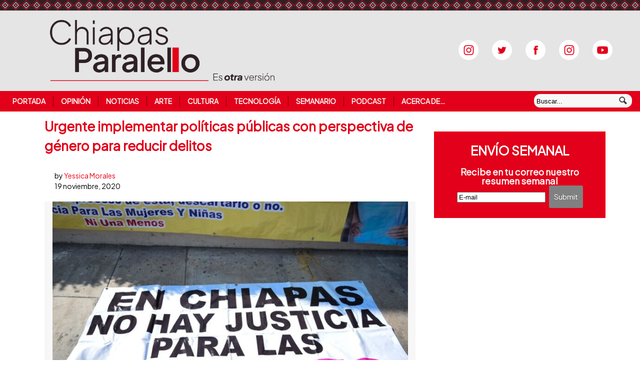

--- FILE ---
content_type: text/html; charset=UTF-8
request_url: https://www.chiapasparalelo.com/noticias/chiapas/2020/11/urgente-implementar-politicas-publicas-con-perspectiva-de-genero-para-reducir-delitos/
body_size: 19248
content:
<!DOCTYPE html>
<html lang="es-MX">
<head>
<title>Urgente implementar políticas públicas con perspectiva de género para reducir delitos | Chiapasparalelo</title>
<meta name="description" content="*Tuxtla, Tapachula y San Cristóbal de Las Casas, son los municipios más poblados del estado y tienen declaratoria de Alerta de Violencia de Género (AVG) por mostrar tasas superiores estatales y en algunos casos nacional, en delitos de género, es decir, se cometen de manera diferenciada en contra de mujeres y hombres. El Observatorio Ciudadano Chiapas (OCCh) presentó el Reporte de Incidencia Delictiva del tercer trimestre de 2020, donde dio a conocer que en la entidad chiapaneca se abrieron 124 Carpetas de Investigación (CI), por el delito de violación sexual, es decir, un promedio de 9.4 CI a la semana. [&hellip;]" />
<meta http-equiv="Content-Type" content="text/html; charset=UTF-8" />
<link rel="stylesheet" href="https://fonts.googleapis.com/css?family=BIZ+UDPMincho">
<link rel="stylesheet" href="https://fonts.googleapis.com/css?family=Plus+Jakarta+Sans">
<link rel="stylesheet" type="text/css" href="/wp-content/themes/currents/resetear.css" media="screen" />
<link rel="stylesheet" type="text/css" href="/wp-content/themes/currents/esquema.css" media="screen" />
<link rel="stylesheet" type="text/css" href="/wp-content/themes/currents/especificos.css" media="screen" />
<link rel="stylesheet" type="text/css" href="/wp-content/themes/currents/pantallas.css" media="screen" />
<link rel="pingback" href="//www.chiapasparalelo.com/xmlrpc.php" />
<meta name='robots' content='max-image-preview:large' />
<link rel='dns-prefetch' href='//stats.wp.com' />
<link rel='dns-prefetch' href='//v0.wordpress.com' />
<link rel='dns-prefetch' href='//widgets.wp.com' />
<link rel='dns-prefetch' href='//s0.wp.com' />
<link rel='dns-prefetch' href='//0.gravatar.com' />
<link rel='dns-prefetch' href='//1.gravatar.com' />
<link rel='dns-prefetch' href='//2.gravatar.com' />
<link rel="alternate" type="application/rss+xml" title="Chiapasparalelo &raquo; Feed" href="https://www.chiapasparalelo.com/feed/" />
<link rel="alternate" type="application/rss+xml" title="Chiapasparalelo &raquo; Feed de los comentarios" href="https://www.chiapasparalelo.com/comments/feed/" />
<link rel="alternate" type="application/rss+xml" title="Chiapasparalelo &raquo; Comentario Urgente implementar políticas públicas con perspectiva de género para reducir delitos del feed" href="https://www.chiapasparalelo.com/noticias/chiapas/2020/11/urgente-implementar-politicas-publicas-con-perspectiva-de-genero-para-reducir-delitos/feed/" />
<link rel="alternate" title="oEmbed (JSON)" type="application/json+oembed" href="https://www.chiapasparalelo.com/wp-json/oembed/1.0/embed?url=https%3A%2F%2Fwww.chiapasparalelo.com%2Fnoticias%2Fchiapas%2F2020%2F11%2Furgente-implementar-politicas-publicas-con-perspectiva-de-genero-para-reducir-delitos%2F" />
<link rel="alternate" title="oEmbed (XML)" type="text/xml+oembed" href="https://www.chiapasparalelo.com/wp-json/oembed/1.0/embed?url=https%3A%2F%2Fwww.chiapasparalelo.com%2Fnoticias%2Fchiapas%2F2020%2F11%2Furgente-implementar-politicas-publicas-con-perspectiva-de-genero-para-reducir-delitos%2F&#038;format=xml" />
<meta property="og:image" content="https://www.chiapasparalelo.com/wp-content/uploads/2020/11/Foto-1-min_opt-1.jpg"/><style id='wp-img-auto-sizes-contain-inline-css' type='text/css'>
img:is([sizes=auto i],[sizes^="auto," i]){contain-intrinsic-size:3000px 1500px}
/*# sourceURL=wp-img-auto-sizes-contain-inline-css */
</style>
<link rel='stylesheet' id='jetpack_related-posts-css' href='https://www.chiapasparalelo.com/wp-content/plugins/jetpack/modules/related-posts/related-posts.css?ver=20240116' type='text/css' media='all' />
<link rel='stylesheet' id='dashicons-css' href='https://www.chiapasparalelo.com/wp-includes/css/dashicons.min.css?ver=6.9' type='text/css' media='all' />
<link rel='stylesheet' id='post-views-counter-frontend-css' href='https://www.chiapasparalelo.com/wp-content/plugins/post-views-counter/css/frontend.css?ver=1.7.0' type='text/css' media='all' />
<style id='wp-block-library-inline-css' type='text/css'>
:root{--wp-block-synced-color:#7a00df;--wp-block-synced-color--rgb:122,0,223;--wp-bound-block-color:var(--wp-block-synced-color);--wp-editor-canvas-background:#ddd;--wp-admin-theme-color:#007cba;--wp-admin-theme-color--rgb:0,124,186;--wp-admin-theme-color-darker-10:#006ba1;--wp-admin-theme-color-darker-10--rgb:0,107,160.5;--wp-admin-theme-color-darker-20:#005a87;--wp-admin-theme-color-darker-20--rgb:0,90,135;--wp-admin-border-width-focus:2px}@media (min-resolution:192dpi){:root{--wp-admin-border-width-focus:1.5px}}.wp-element-button{cursor:pointer}:root .has-very-light-gray-background-color{background-color:#eee}:root .has-very-dark-gray-background-color{background-color:#313131}:root .has-very-light-gray-color{color:#eee}:root .has-very-dark-gray-color{color:#313131}:root .has-vivid-green-cyan-to-vivid-cyan-blue-gradient-background{background:linear-gradient(135deg,#00d084,#0693e3)}:root .has-purple-crush-gradient-background{background:linear-gradient(135deg,#34e2e4,#4721fb 50%,#ab1dfe)}:root .has-hazy-dawn-gradient-background{background:linear-gradient(135deg,#faaca8,#dad0ec)}:root .has-subdued-olive-gradient-background{background:linear-gradient(135deg,#fafae1,#67a671)}:root .has-atomic-cream-gradient-background{background:linear-gradient(135deg,#fdd79a,#004a59)}:root .has-nightshade-gradient-background{background:linear-gradient(135deg,#330968,#31cdcf)}:root .has-midnight-gradient-background{background:linear-gradient(135deg,#020381,#2874fc)}:root{--wp--preset--font-size--normal:16px;--wp--preset--font-size--huge:42px}.has-regular-font-size{font-size:1em}.has-larger-font-size{font-size:2.625em}.has-normal-font-size{font-size:var(--wp--preset--font-size--normal)}.has-huge-font-size{font-size:var(--wp--preset--font-size--huge)}.has-text-align-center{text-align:center}.has-text-align-left{text-align:left}.has-text-align-right{text-align:right}.has-fit-text{white-space:nowrap!important}#end-resizable-editor-section{display:none}.aligncenter{clear:both}.items-justified-left{justify-content:flex-start}.items-justified-center{justify-content:center}.items-justified-right{justify-content:flex-end}.items-justified-space-between{justify-content:space-between}.screen-reader-text{border:0;clip-path:inset(50%);height:1px;margin:-1px;overflow:hidden;padding:0;position:absolute;width:1px;word-wrap:normal!important}.screen-reader-text:focus{background-color:#ddd;clip-path:none;color:#444;display:block;font-size:1em;height:auto;left:5px;line-height:normal;padding:15px 23px 14px;text-decoration:none;top:5px;width:auto;z-index:100000}html :where(.has-border-color){border-style:solid}html :where([style*=border-top-color]){border-top-style:solid}html :where([style*=border-right-color]){border-right-style:solid}html :where([style*=border-bottom-color]){border-bottom-style:solid}html :where([style*=border-left-color]){border-left-style:solid}html :where([style*=border-width]){border-style:solid}html :where([style*=border-top-width]){border-top-style:solid}html :where([style*=border-right-width]){border-right-style:solid}html :where([style*=border-bottom-width]){border-bottom-style:solid}html :where([style*=border-left-width]){border-left-style:solid}html :where(img[class*=wp-image-]){height:auto;max-width:100%}:where(figure){margin:0 0 1em}html :where(.is-position-sticky){--wp-admin--admin-bar--position-offset:var(--wp-admin--admin-bar--height,0px)}@media screen and (max-width:600px){html :where(.is-position-sticky){--wp-admin--admin-bar--position-offset:0px}}

/*# sourceURL=wp-block-library-inline-css */
</style><style id='global-styles-inline-css' type='text/css'>
:root{--wp--preset--aspect-ratio--square: 1;--wp--preset--aspect-ratio--4-3: 4/3;--wp--preset--aspect-ratio--3-4: 3/4;--wp--preset--aspect-ratio--3-2: 3/2;--wp--preset--aspect-ratio--2-3: 2/3;--wp--preset--aspect-ratio--16-9: 16/9;--wp--preset--aspect-ratio--9-16: 9/16;--wp--preset--color--black: #000000;--wp--preset--color--cyan-bluish-gray: #abb8c3;--wp--preset--color--white: #ffffff;--wp--preset--color--pale-pink: #f78da7;--wp--preset--color--vivid-red: #cf2e2e;--wp--preset--color--luminous-vivid-orange: #ff6900;--wp--preset--color--luminous-vivid-amber: #fcb900;--wp--preset--color--light-green-cyan: #7bdcb5;--wp--preset--color--vivid-green-cyan: #00d084;--wp--preset--color--pale-cyan-blue: #8ed1fc;--wp--preset--color--vivid-cyan-blue: #0693e3;--wp--preset--color--vivid-purple: #9b51e0;--wp--preset--gradient--vivid-cyan-blue-to-vivid-purple: linear-gradient(135deg,rgb(6,147,227) 0%,rgb(155,81,224) 100%);--wp--preset--gradient--light-green-cyan-to-vivid-green-cyan: linear-gradient(135deg,rgb(122,220,180) 0%,rgb(0,208,130) 100%);--wp--preset--gradient--luminous-vivid-amber-to-luminous-vivid-orange: linear-gradient(135deg,rgb(252,185,0) 0%,rgb(255,105,0) 100%);--wp--preset--gradient--luminous-vivid-orange-to-vivid-red: linear-gradient(135deg,rgb(255,105,0) 0%,rgb(207,46,46) 100%);--wp--preset--gradient--very-light-gray-to-cyan-bluish-gray: linear-gradient(135deg,rgb(238,238,238) 0%,rgb(169,184,195) 100%);--wp--preset--gradient--cool-to-warm-spectrum: linear-gradient(135deg,rgb(74,234,220) 0%,rgb(151,120,209) 20%,rgb(207,42,186) 40%,rgb(238,44,130) 60%,rgb(251,105,98) 80%,rgb(254,248,76) 100%);--wp--preset--gradient--blush-light-purple: linear-gradient(135deg,rgb(255,206,236) 0%,rgb(152,150,240) 100%);--wp--preset--gradient--blush-bordeaux: linear-gradient(135deg,rgb(254,205,165) 0%,rgb(254,45,45) 50%,rgb(107,0,62) 100%);--wp--preset--gradient--luminous-dusk: linear-gradient(135deg,rgb(255,203,112) 0%,rgb(199,81,192) 50%,rgb(65,88,208) 100%);--wp--preset--gradient--pale-ocean: linear-gradient(135deg,rgb(255,245,203) 0%,rgb(182,227,212) 50%,rgb(51,167,181) 100%);--wp--preset--gradient--electric-grass: linear-gradient(135deg,rgb(202,248,128) 0%,rgb(113,206,126) 100%);--wp--preset--gradient--midnight: linear-gradient(135deg,rgb(2,3,129) 0%,rgb(40,116,252) 100%);--wp--preset--font-size--small: 13px;--wp--preset--font-size--medium: 20px;--wp--preset--font-size--large: 36px;--wp--preset--font-size--x-large: 42px;--wp--preset--spacing--20: 0.44rem;--wp--preset--spacing--30: 0.67rem;--wp--preset--spacing--40: 1rem;--wp--preset--spacing--50: 1.5rem;--wp--preset--spacing--60: 2.25rem;--wp--preset--spacing--70: 3.38rem;--wp--preset--spacing--80: 5.06rem;--wp--preset--shadow--natural: 6px 6px 9px rgba(0, 0, 0, 0.2);--wp--preset--shadow--deep: 12px 12px 50px rgba(0, 0, 0, 0.4);--wp--preset--shadow--sharp: 6px 6px 0px rgba(0, 0, 0, 0.2);--wp--preset--shadow--outlined: 6px 6px 0px -3px rgb(255, 255, 255), 6px 6px rgb(0, 0, 0);--wp--preset--shadow--crisp: 6px 6px 0px rgb(0, 0, 0);}:where(.is-layout-flex){gap: 0.5em;}:where(.is-layout-grid){gap: 0.5em;}body .is-layout-flex{display: flex;}.is-layout-flex{flex-wrap: wrap;align-items: center;}.is-layout-flex > :is(*, div){margin: 0;}body .is-layout-grid{display: grid;}.is-layout-grid > :is(*, div){margin: 0;}:where(.wp-block-columns.is-layout-flex){gap: 2em;}:where(.wp-block-columns.is-layout-grid){gap: 2em;}:where(.wp-block-post-template.is-layout-flex){gap: 1.25em;}:where(.wp-block-post-template.is-layout-grid){gap: 1.25em;}.has-black-color{color: var(--wp--preset--color--black) !important;}.has-cyan-bluish-gray-color{color: var(--wp--preset--color--cyan-bluish-gray) !important;}.has-white-color{color: var(--wp--preset--color--white) !important;}.has-pale-pink-color{color: var(--wp--preset--color--pale-pink) !important;}.has-vivid-red-color{color: var(--wp--preset--color--vivid-red) !important;}.has-luminous-vivid-orange-color{color: var(--wp--preset--color--luminous-vivid-orange) !important;}.has-luminous-vivid-amber-color{color: var(--wp--preset--color--luminous-vivid-amber) !important;}.has-light-green-cyan-color{color: var(--wp--preset--color--light-green-cyan) !important;}.has-vivid-green-cyan-color{color: var(--wp--preset--color--vivid-green-cyan) !important;}.has-pale-cyan-blue-color{color: var(--wp--preset--color--pale-cyan-blue) !important;}.has-vivid-cyan-blue-color{color: var(--wp--preset--color--vivid-cyan-blue) !important;}.has-vivid-purple-color{color: var(--wp--preset--color--vivid-purple) !important;}.has-black-background-color{background-color: var(--wp--preset--color--black) !important;}.has-cyan-bluish-gray-background-color{background-color: var(--wp--preset--color--cyan-bluish-gray) !important;}.has-white-background-color{background-color: var(--wp--preset--color--white) !important;}.has-pale-pink-background-color{background-color: var(--wp--preset--color--pale-pink) !important;}.has-vivid-red-background-color{background-color: var(--wp--preset--color--vivid-red) !important;}.has-luminous-vivid-orange-background-color{background-color: var(--wp--preset--color--luminous-vivid-orange) !important;}.has-luminous-vivid-amber-background-color{background-color: var(--wp--preset--color--luminous-vivid-amber) !important;}.has-light-green-cyan-background-color{background-color: var(--wp--preset--color--light-green-cyan) !important;}.has-vivid-green-cyan-background-color{background-color: var(--wp--preset--color--vivid-green-cyan) !important;}.has-pale-cyan-blue-background-color{background-color: var(--wp--preset--color--pale-cyan-blue) !important;}.has-vivid-cyan-blue-background-color{background-color: var(--wp--preset--color--vivid-cyan-blue) !important;}.has-vivid-purple-background-color{background-color: var(--wp--preset--color--vivid-purple) !important;}.has-black-border-color{border-color: var(--wp--preset--color--black) !important;}.has-cyan-bluish-gray-border-color{border-color: var(--wp--preset--color--cyan-bluish-gray) !important;}.has-white-border-color{border-color: var(--wp--preset--color--white) !important;}.has-pale-pink-border-color{border-color: var(--wp--preset--color--pale-pink) !important;}.has-vivid-red-border-color{border-color: var(--wp--preset--color--vivid-red) !important;}.has-luminous-vivid-orange-border-color{border-color: var(--wp--preset--color--luminous-vivid-orange) !important;}.has-luminous-vivid-amber-border-color{border-color: var(--wp--preset--color--luminous-vivid-amber) !important;}.has-light-green-cyan-border-color{border-color: var(--wp--preset--color--light-green-cyan) !important;}.has-vivid-green-cyan-border-color{border-color: var(--wp--preset--color--vivid-green-cyan) !important;}.has-pale-cyan-blue-border-color{border-color: var(--wp--preset--color--pale-cyan-blue) !important;}.has-vivid-cyan-blue-border-color{border-color: var(--wp--preset--color--vivid-cyan-blue) !important;}.has-vivid-purple-border-color{border-color: var(--wp--preset--color--vivid-purple) !important;}.has-vivid-cyan-blue-to-vivid-purple-gradient-background{background: var(--wp--preset--gradient--vivid-cyan-blue-to-vivid-purple) !important;}.has-light-green-cyan-to-vivid-green-cyan-gradient-background{background: var(--wp--preset--gradient--light-green-cyan-to-vivid-green-cyan) !important;}.has-luminous-vivid-amber-to-luminous-vivid-orange-gradient-background{background: var(--wp--preset--gradient--luminous-vivid-amber-to-luminous-vivid-orange) !important;}.has-luminous-vivid-orange-to-vivid-red-gradient-background{background: var(--wp--preset--gradient--luminous-vivid-orange-to-vivid-red) !important;}.has-very-light-gray-to-cyan-bluish-gray-gradient-background{background: var(--wp--preset--gradient--very-light-gray-to-cyan-bluish-gray) !important;}.has-cool-to-warm-spectrum-gradient-background{background: var(--wp--preset--gradient--cool-to-warm-spectrum) !important;}.has-blush-light-purple-gradient-background{background: var(--wp--preset--gradient--blush-light-purple) !important;}.has-blush-bordeaux-gradient-background{background: var(--wp--preset--gradient--blush-bordeaux) !important;}.has-luminous-dusk-gradient-background{background: var(--wp--preset--gradient--luminous-dusk) !important;}.has-pale-ocean-gradient-background{background: var(--wp--preset--gradient--pale-ocean) !important;}.has-electric-grass-gradient-background{background: var(--wp--preset--gradient--electric-grass) !important;}.has-midnight-gradient-background{background: var(--wp--preset--gradient--midnight) !important;}.has-small-font-size{font-size: var(--wp--preset--font-size--small) !important;}.has-medium-font-size{font-size: var(--wp--preset--font-size--medium) !important;}.has-large-font-size{font-size: var(--wp--preset--font-size--large) !important;}.has-x-large-font-size{font-size: var(--wp--preset--font-size--x-large) !important;}
/*# sourceURL=global-styles-inline-css */
</style>

<style id='classic-theme-styles-inline-css' type='text/css'>
/*! This file is auto-generated */
.wp-block-button__link{color:#fff;background-color:#32373c;border-radius:9999px;box-shadow:none;text-decoration:none;padding:calc(.667em + 2px) calc(1.333em + 2px);font-size:1.125em}.wp-block-file__button{background:#32373c;color:#fff;text-decoration:none}
/*# sourceURL=/wp-includes/css/classic-themes.min.css */
</style>
<link rel='stylesheet' id='contact-form-7-css' href='https://www.chiapasparalelo.com/wp-content/plugins/contact-form-7/includes/css/styles.css?ver=6.1.4' type='text/css' media='all' />
<link rel='stylesheet' id='inf-font-awesome-css' href='https://www.chiapasparalelo.com/wp-content/plugins/post-slider-and-carousel/assets/css/font-awesome.min.css?ver=3.5.4' type='text/css' media='all' />
<link rel='stylesheet' id='owl-carousel-css' href='https://www.chiapasparalelo.com/wp-content/plugins/post-slider-and-carousel/assets/css/owl.carousel.min.css?ver=3.5.4' type='text/css' media='all' />
<link rel='stylesheet' id='psacp-public-style-css' href='https://www.chiapasparalelo.com/wp-content/plugins/post-slider-and-carousel/assets/css/psacp-public.min.css?ver=3.5.4' type='text/css' media='all' />
<link rel='stylesheet' id='jetpack_likes-css' href='https://www.chiapasparalelo.com/wp-content/plugins/jetpack/modules/likes/style.css?ver=15.4' type='text/css' media='all' />
<link rel='stylesheet' id='sharedaddy-css' href='https://www.chiapasparalelo.com/wp-content/plugins/jetpack/modules/sharedaddy/sharing.css?ver=15.4' type='text/css' media='all' />
<link rel='stylesheet' id='social-logos-css' href='https://www.chiapasparalelo.com/wp-content/plugins/jetpack/_inc/social-logos/social-logos.min.css?ver=15.4' type='text/css' media='all' />
<script type="text/javascript" id="jetpack_related-posts-js-extra">
/* <![CDATA[ */
var related_posts_js_options = {"post_heading":"h4"};
//# sourceURL=jetpack_related-posts-js-extra
/* ]]> */
</script>
<script type="text/javascript" src="https://www.chiapasparalelo.com/wp-content/plugins/jetpack/_inc/build/related-posts/related-posts.min.js?ver=20240116" id="jetpack_related-posts-js"></script>
<script type="text/javascript" src="https://www.chiapasparalelo.com/wp-includes/js/jquery/jquery.min.js?ver=3.7.1" id="jquery-core-js"></script>
<script type="text/javascript" src="https://www.chiapasparalelo.com/wp-includes/js/jquery/jquery-migrate.min.js?ver=3.4.1" id="jquery-migrate-js"></script>
<script type="text/javascript" src="https://www.chiapasparalelo.com/wp-content/themes/currents/includes/js/html5.js?ver=6.9" id="html5-js"></script>
<script type="text/javascript" src="https://www.chiapasparalelo.com/wp-content/themes/currents/includes/js/fitvids.js?ver=6.9" id="fitvids-js"></script>
<script type="text/javascript" src="https://www.chiapasparalelo.com/wp-content/themes/currents/includes/js/general.js?ver=6.9" id="general-js"></script>
<link rel="https://api.w.org/" href="https://www.chiapasparalelo.com/wp-json/" /><link rel="alternate" title="JSON" type="application/json" href="https://www.chiapasparalelo.com/wp-json/wp/v2/posts/81290" /><link rel="EditURI" type="application/rsd+xml" title="RSD" href="https://www.chiapasparalelo.com/xmlrpc.php?rsd" />
<meta name="generator" content="WordPress 6.9" />
<meta name="generator" content="Seriously Simple Podcasting 3.14.2" />
<link rel="canonical" href="https://www.chiapasparalelo.com/noticias/chiapas/2020/11/urgente-implementar-politicas-publicas-con-perspectiva-de-genero-para-reducir-delitos/" />
<link rel='shortlink' href='https://wp.me/pcSYq0-l98' />

<link rel="alternate" type="application/rss+xml" title="Feed RSS del podcast" href="https://www.chiapasparalelo.com/feed/podcast" />

	<style>img#wpstats{display:none}</style>
		
<!-- Theme version -->
<meta name="generator" content=" " />
<meta name="generator" content="WooFramework 6.2.8" />

<!-- Always force latest IE rendering engine (even in intranet) & Chrome Frame -->
<meta http-equiv="X-UA-Compatible" content="IE=edge,chrome=1" />
<!--  Mobile viewport scale | Disable user zooming as the layout is optimised -->
<meta content="initial-scale=1.0; maximum-scale=1.0; user-scalable=no" name="viewport"/>


<!-- Jetpack Open Graph Tags -->
<meta property="og:type" content="article" />
<meta property="og:title" content="Urgente implementar políticas públicas con perspectiva de género para reducir delitos" />
<meta property="og:url" content="https://www.chiapasparalelo.com/noticias/chiapas/2020/11/urgente-implementar-politicas-publicas-con-perspectiva-de-genero-para-reducir-delitos/" />
<meta property="og:description" content="*Tuxtla, Tapachula y San Cristóbal de Las Casas, son los municipios más poblados del estado y tienen declaratoria de Alerta de Violencia de Género (AVG) por mostrar tasas superiores estatales y en …" />
<meta property="article:published_time" content="2020-11-20T01:33:18+00:00" />
<meta property="article:modified_time" content="2020-11-20T01:33:18+00:00" />
<meta property="og:site_name" content="Chiapasparalelo" />
<meta property="og:image" content="https://www.chiapasparalelo.com/wp-content/uploads/2020/11/Foto-1-min_opt-1.jpg" />
<meta property="og:image:width" content="1500" />
<meta property="og:image:height" content="1000" />
<meta property="og:image:alt" content="" />
<meta property="og:locale" content="es_ES" />
<meta name="twitter:site" content="@Chiapasparalelo" />
<meta name="twitter:text:title" content="Urgente implementar políticas públicas con perspectiva de género para reducir delitos" />
<meta name="twitter:image" content="https://www.chiapasparalelo.com/wp-content/uploads/2020/11/Foto-1-min_opt-1.jpg?w=640" />
<meta name="twitter:card" content="summary_large_image" />

<!-- End Jetpack Open Graph Tags -->

<!-- Alt Stylesheet -->
<link href="https://www.chiapasparalelo.com/wp-content/themes/currents/styles/default.css" rel="stylesheet" type="text/css" />

<!-- Custom Favicon -->
<link rel="shortcut icon" href="https://www.chiapasparalelo.com/wp-content/uploads/2013/07/favicon.ico"/>

<!-- Woo Shortcodes CSS -->
<link href="https://www.chiapasparalelo.com/wp-content/themes/currents/functions/css/shortcodes.css" rel="stylesheet" type="text/css" />


<script id="mcjs">!function(c,h,i,m,p){m=c.createElement(h),p=c.getElementsByTagName(h)[0],m.async=1,m.src=i,p.parentNode.insertBefore(m,p)}(document,"script","https://chimpstatic.com/mcjs-connected/js/users/6cfdb7ddd70b1bdb1916e2797/84a3f926fab2d51acdd429741.js");</script>


<link rel='stylesheet' id='jetpack-swiper-library-css' href='https://www.chiapasparalelo.com/wp-content/plugins/jetpack/_inc/blocks/swiper.css?ver=15.4' type='text/css' media='all' />
<link rel='stylesheet' id='jetpack-carousel-css' href='https://www.chiapasparalelo.com/wp-content/plugins/jetpack/modules/carousel/jetpack-carousel.css?ver=15.4' type='text/css' media='all' />
</head>

<body class="wp-singular post-template-default single single-post postid-81290 single-format-standard wp-theme-currents chrome alt-style-default layout-left-content width-960">
<div id="wrapper">
	   <header id="header" class="col-full">
    <a  href="/" title="Chiapasparalelo la otra versión de la noticia">
      <div id="logo">
      <img src="/logo.png" alt="Chiapasparalelo" />
      </div> <!-- div logo -->
   </a>
   <hgroup>
      <h1 class="site-title"><a href="/">Chiapasparalelo</a></h1>
      <h2 class="site-description">La otra versión de la noticia</h2>
      <h3 class="nav-toggle"><a href="#navigation">Navegación</a></h3>
   </hgroup>



<div id="redes_sociales">
<a href="https://open.spotify.com/show/6dAuiGebDJYSa3FNUJwGyp" target="_blank"><img src="/wp-content/themes/currents/images/instagram-ss.png" alt="Spotify" /></a>
<a href="//www.twitter.com/chiapasparalelo" target="_blank"><img src="/wp-content/themes/currents/images/twitter-ss.png" alt="Twitter" /></a>
<a href="//www.facebook.com/pages/Chiapas-Paralelo/628871577132352?fref=ts" target="_blank"><img src="/wp-content/themes/currents/images/facebook-ss.png" alt="Facebook" /></a>
<a href="//instagram.com/chiapasparalelo" target="_blank"><img src="/wp-content/themes/currents/images/instagram-ss.png" alt="Instagram" /></a>
<a href="//www.youtube.com/chiapasparalelotv" target="_blank"><img src="/wp-content/themes/currents/images/youtube-ss.png" alt="Youtube" /></a>
</div> <!-- div redes_sociales -->


      </header><!-- /#header -->

	<nav id="navigation" role="navigation">
	
		<div class="col-full">
			<ul id="main-nav" class="nav fl"><li id="menu-item-69" class="menu-item menu-item-type-custom menu-item-object-custom menu-item-home menu-item-69"><a href="https://www.chiapasparalelo.com/">Portada</a></li>
<li id="menu-item-59" class="menu-item menu-item-type-taxonomy menu-item-object-category menu-item-59"><a href="https://www.chiapasparalelo.com/secciones/opinion/">Opinión</a></li>
<li id="menu-item-54" class="menu-item menu-item-type-taxonomy menu-item-object-category current-post-ancestor current-menu-parent current-post-parent menu-item-has-children menu-item-54"><a href="https://www.chiapasparalelo.com/secciones/noticias/">Noticias</a>
<ul class="sub-menu">
	<li id="menu-item-55" class="menu-item menu-item-type-taxonomy menu-item-object-category current-post-ancestor current-menu-parent current-post-parent menu-item-55"><a href="https://www.chiapasparalelo.com/secciones/noticias/chiapas/">Chiapas</a></li>
	<li id="menu-item-57" class="menu-item menu-item-type-taxonomy menu-item-object-category menu-item-57"><a href="https://www.chiapasparalelo.com/secciones/noticias/nacional/">Nacional</a></li>
	<li id="menu-item-58" class="menu-item menu-item-type-taxonomy menu-item-object-category menu-item-58"><a href="https://www.chiapasparalelo.com/secciones/noticias/reportaje/">Reportaje</a></li>
	<li id="menu-item-56" class="menu-item menu-item-type-taxonomy menu-item-object-category menu-item-56"><a href="https://www.chiapasparalelo.com/secciones/noticias/entrevista/">Entrevista</a></li>
</ul>
</li>
<li id="menu-item-39247" class="menu-item menu-item-type-taxonomy menu-item-object-category menu-item-39247"><a href="https://www.chiapasparalelo.com/secciones/trazos/arte/">Arte</a></li>
<li id="menu-item-38640" class="menu-item menu-item-type-taxonomy menu-item-object-category menu-item-38640"><a href="https://www.chiapasparalelo.com/secciones/trazos/cultura/">Cultura</a></li>
<li id="menu-item-38641" class="menu-item menu-item-type-taxonomy menu-item-object-category menu-item-38641"><a href="https://www.chiapasparalelo.com/secciones/trazos/tecnologia/">Tecnología</a></li>
<li id="menu-item-38645" class="menu-item menu-item-type-taxonomy menu-item-object-category menu-item-38645"><a href="https://www.chiapasparalelo.com/secciones/hemeroteca/ediciones-semanales/">Semanario</a></li>
<li id="menu-item-73181" class="menu-item menu-item-type-post_type_archive menu-item-object-podcast menu-item-73181"><a href="https://www.chiapasparalelo.com/podcast/">Podcast</a></li>
<li id="menu-item-82988" class="menu-item menu-item-type-post_type menu-item-object-page menu-item-82988"><a href="https://www.chiapasparalelo.com/acerca-de-chiapas-paralelo/">Acerca de&#8230;</a></li>
</ul>


<div id="buscador_redes">

<div class="search_main fix">
    <form method="get" class="searchform" action="/" >
        <input type="text" class="field s" name="s" value="Buscar..." onfocus="if ( this.value == 'Buscar...' ) { this.value = ''; }" onblur="if ( this.value == '' ) { this.value = 'Buscar...'; }" />
        <input type="image" src="/wp-content/themes/currents/images/ico-search.png" class="search-submit" name="submit" alt="Submit" />
    </form>    
</div><!--/.search_main-->


</div> <!-- buscador_redes -->




        </div>

<div id="redes_sociales">
<a href="https://open.spotify.com/show/6dAuiGebDJYSa3FNUJwGyp" target="_blank"><img src="/wp-content/themes/currents/images/instagram-ss.png" alt="Spotify" /></a>
<a href="//www.twitter.com/chiapasparalelo" target="_blank"><img src="/wp-content/themes/currents/images/twitter-ss.png" alt="Twitter" /></a>
<a href="//www.facebook.com/pages/Chiapas-Paralelo/628871577132352?fref=ts" target="_blank"><img src="/wp-content/themes/currents/images/facebook-ss.png" alt="Facebook" /></a>
<a href="//instagram.com/chiapasparalelo" target="_blank"><img src="/wp-content/themes/currents/images/instagram-ss.png" alt="Instagram" /></a>
<a href="//www.youtube.com/chiapasparalelotv" target="_blank"><img src="/wp-content/themes/currents/images/youtube-ss.png" alt="Youtube" /></a>
</div> <!-- div redes_sociales -->


	</nav><!-- /#navigation -->
       
    <div id="content" class="col-full">


    	
    	    	
		<section id="single-post">
		           
        
			<article class="fix post-81290 post type-post status-publish format-standard has-post-thumbnail hentry category-chiapas category-destacados category-noticia-destacada category-noticias tag-alerta-de-violencia-de-genero tag-delito tag-feminicidio tag-homicidio-culposo tag-homicidio-doloso tag-perspectiva-de-genero tag-politicas-publicas tag-reporte-de-incidencia-delictiva tag-robo-a-casa-habitacion tag-robo-a-transeunte tag-robo-con-violencia tag-tapachula-y-san-cristobal-de-las-casas tag-tuxtla-gutierrez tag-violacion-sexual tag-violencia-familiar">
				<header class="fix ">



	              <!--  <h1>Urgente implementar políticas públicas con perspectiva de género para reducir delitos</h1> -->
	                
	                	                
                	<!-- <aside class="post-meta">
	<ul>
		<li class="post-author">
			<span class="small">by</span>
			<a href="https://www.chiapasparalelo.com/author/yessica-morales/" title="Entradas de Yessica Morales" rel="author">Yessica Morales</a>		</li>
		<li class="post-date">
			<span>19 noviembre, 2020</span>
		</li>
			</ul>
</aside>
 -->
                	
                </header>
                
                                
                <section class="entry col-left">

<h1 class="titular">Urgente implementar políticas públicas con perspectiva de género para reducir delitos</h1>

<aside class="post-meta">
	<ul>
		<li class="post-author">
			<span class="small">by</span>
			<a href="https://www.chiapasparalelo.com/author/yessica-morales/" title="Entradas de Yessica Morales" rel="author">Yessica Morales</a>		</li>
		<li class="post-date">
			<span>19 noviembre, 2020</span>
		</li>
			</ul>
</aside>

<div id="attachment_81291" class="wp-caption aligncenter" ><img fetchpriority="high" decoding="async" data-attachment-id="81291" data-permalink="https://www.chiapasparalelo.com/noticias/chiapas/2020/11/urgente-implementar-politicas-publicas-con-perspectiva-de-genero-para-reducir-delitos/attachment/foto-1-min_opt-1-2/" data-orig-file="https://www.chiapasparalelo.com/wp-content/uploads/2020/11/Foto-1-min_opt-1.jpg" data-orig-size="1500,1000" data-comments-opened="1" data-image-meta="{&quot;aperture&quot;:&quot;0&quot;,&quot;credit&quot;:&quot;&quot;,&quot;camera&quot;:&quot;&quot;,&quot;caption&quot;:&quot;&quot;,&quot;created_timestamp&quot;:&quot;0&quot;,&quot;copyright&quot;:&quot;&quot;,&quot;focal_length&quot;:&quot;0&quot;,&quot;iso&quot;:&quot;0&quot;,&quot;shutter_speed&quot;:&quot;0&quot;,&quot;title&quot;:&quot;&quot;,&quot;orientation&quot;:&quot;0&quot;}" data-image-title="Foto-1-min_opt-1" data-image-description="" data-image-caption="&lt;p&gt;Familias víctimas de feminicidio y de sustracción de menores exigen que la Fiscalía no le de vuelta a la página a sus denuncias. Foto: Adriana Santos.&lt;/p&gt;
" data-medium-file="https://www.chiapasparalelo.com/wp-content/uploads/2020/11/Foto-1-min_opt-1-300x200.jpg" data-large-file="https://www.chiapasparalelo.com/wp-content/uploads/2020/11/Foto-1-min_opt-1-600x400.jpg" class=" wp-image-81291" src="https://www.chiapasparalelo.com/wp-content/uploads/2020/11/Foto-1-min_opt-1-300x200.jpg" alt="" width="711" height="474" srcset="https://www.chiapasparalelo.com/wp-content/uploads/2020/11/Foto-1-min_opt-1-300x200.jpg 300w, https://www.chiapasparalelo.com/wp-content/uploads/2020/11/Foto-1-min_opt-1-600x400.jpg 600w, https://www.chiapasparalelo.com/wp-content/uploads/2020/11/Foto-1-min_opt-1-768x512.jpg 768w, https://www.chiapasparalelo.com/wp-content/uploads/2020/11/Foto-1-min_opt-1.jpg 1500w" sizes="(max-width: 711px) 100vw, 711px" /><p class="wp-caption-text">Familias víctimas de feminicidio y de sustracción de menores exigen que la Fiscalía no le de vuelta a la página a sus denuncias. Foto: Adriana Santos.</p></div>
<p><strong>*Tuxtla, Tapachula y San Cristóbal de Las Casas, son los municipios más poblados del estado y tienen declaratoria de Alerta de Violencia de Género (AVG) por mostrar tasas superiores estatales y en algunos casos nacional, en delitos de género, es decir, se cometen de manera diferenciada en contra de mujeres y hombres.</strong></p>
<hr />
<p>El Observatorio Ciudadano Chiapas (OCCh) presentó el Reporte de Incidencia Delictiva del tercer trimestre de 2020, donde dio a conocer que en la entidad chiapaneca se abrieron 124 Carpetas de Investigación (CI), por el delito de violación sexual, es decir, un promedio de 9.4 CI a la semana.</p>
<div class="fb-video" data-allowfullscreen="true" data-href="https://www.facebook.com/ObservatorioCCh/videos/427867868214621" style="background-color: #fff; display: inline-block;"></div>
<p>El Reporte menciona que, el delito de<strong> violencia familiar registró un promedio 88 carpetas de investigación a la semana</strong>, pero en el tercer trimestre reportó una tasa de 20.47 por cada 100 mil habitantes, siendo el delito más reportado en Chiapas.</p>
<p>Puntualizan que, en San Cristóbal de Las Casas, la tasa por violación sexual es superior a la tasa nacional, por otro lado, el delito de trata de personas registró una tasa municipal de 0.45 CI superior a la estatal y nacional en el periodo analizado.</p>
<p>En Tapachula añadieron que paso lo mismo, pues el delito de violación sexual reporta una tasa mayor que la nacional.</p>
<p>Asimismo, en ese municipio la tasa por violencia familiar también es más alta que la nacional, este delito, también registró un aumento durante el periodo julio-septiembre 2020, en comparación con el mismo periodo doce meses antes.</p>
<p>Para Tuxtla Gutiérrez en comparación con el mismo periodo, doce meses antes, <strong>el delito de feminicidio presentó un aumento en la tasa por cada 100 mil habitantes durante el periodo julio-septiembre 2020.</strong></p>
<blockquote><p>El análisis de estos datos refleja la necesidad que existe de que se implementen políticas públicas con perspectiva de género en materia de seguridad en estos municipios, mencionaron integrantes del Observatorio.</p></blockquote>
<p>Ante dicho contexto, les resulta lamentable que desaparezca el Programa para el Fortalecimiento de la Seguridad (FORTASEG) del Presupuesto de Egresos de la Federación (PEF) para 2021.</p>
<p>Lo anterior, a partir de una decisión tomada por el Poder Legislativo propuesto por el gobierno federal, donde se debilita a las instituciones locales de seguridad, quienes les corresponde atender en un principio los delitos del fuero común, que corresponde al 90 por ciento de los ilícitos que se cometen en el país.</p>
<p>Añadieron que, anular el FORTASEG elimina la posibilidad de que las instituciones de seguridad pública municipales continúen fortaleciéndose para mejorar su desempeño en la prevención de la violencia y la delincuencia, para renovar las condiciones de dignidad de las policías, así como para capacitar en materia de derechos humanos e igualdad de género.</p>
<p><strong>Homicidio doloso</strong></p>
<div id="attachment_81292" class="wp-caption aligncenter" ><img decoding="async" data-attachment-id="81292" data-permalink="https://www.chiapasparalelo.com/noticias/chiapas/2020/11/urgente-implementar-politicas-publicas-con-perspectiva-de-genero-para-reducir-delitos/attachment/foto-2-10-768x327/" data-orig-file="https://www.chiapasparalelo.com/wp-content/uploads/2020/11/Foto-2-10-768x327-1.jpg" data-orig-size="768,327" data-comments-opened="1" data-image-meta="{&quot;aperture&quot;:&quot;0&quot;,&quot;credit&quot;:&quot;&quot;,&quot;camera&quot;:&quot;&quot;,&quot;caption&quot;:&quot;&quot;,&quot;created_timestamp&quot;:&quot;0&quot;,&quot;copyright&quot;:&quot;&quot;,&quot;focal_length&quot;:&quot;0&quot;,&quot;iso&quot;:&quot;0&quot;,&quot;shutter_speed&quot;:&quot;0&quot;,&quot;title&quot;:&quot;&quot;,&quot;orientation&quot;:&quot;0&quot;}" data-image-title="Foto-2-10-768&amp;#215;327" data-image-description="" data-image-caption="&lt;p&gt;El homicidio es uno de los delitos más graves, así como un indicador fundamental de la violencia y la calidad de vida que experimenta una sociedad. Cortesía: Impunidad Cero.&lt;/p&gt;
" data-medium-file="https://www.chiapasparalelo.com/wp-content/uploads/2020/11/Foto-2-10-768x327-1-300x128.jpg" data-large-file="https://www.chiapasparalelo.com/wp-content/uploads/2020/11/Foto-2-10-768x327-1-600x255.jpg" class=" wp-image-81292" src="https://www.chiapasparalelo.com/wp-content/uploads/2020/11/Foto-2-10-768x327-1-300x128.jpg" alt="" width="687" height="293" srcset="https://www.chiapasparalelo.com/wp-content/uploads/2020/11/Foto-2-10-768x327-1-300x128.jpg 300w, https://www.chiapasparalelo.com/wp-content/uploads/2020/11/Foto-2-10-768x327-1-600x255.jpg 600w, https://www.chiapasparalelo.com/wp-content/uploads/2020/11/Foto-2-10-768x327-1.jpg 768w" sizes="(max-width: 687px) 100vw, 687px" /><p class="wp-caption-text">El homicidio es uno de los delitos más graves, así como un indicador fundamental de la violencia y la calidad de vida que experimenta una sociedad. Cortesía: Impunidad Cero.</p></div>
<p>En Chiapas, durante julio a septiembre de este año se abrieron 123 carpetas de investigación por los delitos de homicidio doloso más feminicidio, es decir, un promedio de 9.5 CI a la semana.</p>
<p>Para este tercer trimestre reportaron una tasa de 5.29 CI por cada 100 mil habitantes en el estado, con un decremento en la tasa de 14.93% respecto al mismo periodo en 2019.</p>
<p>Chiapas se posicionó en el lugar 28 a nivel nacional, y su tasa por este delito se ha mantenido más baja que la nacional desde 2006.</p>
<p>El uso de arma de fuego representa la mayor parte de las averiguaciones por homicidio doloso, esta modalidad reportó 66 carpetas de investigación, por otro lado, el arma blanca representó un 10.33% de los casos y la modalidad “con otro elemento” un 19.45%.</p>
<p>Respecto a los municipios, San Cristóbal registró 2 carpeta de investigación, la tasa trimestral fue de 0.91 CI por cada 100 mil habitantes, la cifra fue 1% más baja que doce meses antes, las dos averiguaciones iniciadas se registraron en la modalidad con arma de fuego.</p>
<p>Para Tapachula registraron 9 carpetas de investigación, con una tasa trimestral de 2.39 CI por cada 100 mil habitantes, la cifra es 60% más baja que doce meses antes, además el 44.4% de las averiguaciones iniciadas se registraron en la modalidad con arma de fuego, y la misma cantidad con arma blanca.</p>
<p>En Tuxtla Gutiérrez registraron 7 carpetas de investigación, con una tasa trimestral de 1.08 CI por cada 100 mil habitantes, siendo un 42% más baja que doce meses antes, también el 42.8% de las averiguaciones iniciadas se registraron en la modalidad con arma de fuego, el mismo porcentaje para arma blanca.</p>
<p><strong>Homicidio culposo</strong></p>
<div id="attachment_81293" class="wp-caption aligncenter" ><img decoding="async" data-attachment-id="81293" data-permalink="https://www.chiapasparalelo.com/noticias/chiapas/2020/11/urgente-implementar-politicas-publicas-con-perspectiva-de-genero-para-reducir-delitos/attachment/foto-1-33-5/" data-orig-file="https://www.chiapasparalelo.com/wp-content/uploads/2020/11/Foto-1-33.jpg" data-orig-size="1032,581" data-comments-opened="1" data-image-meta="{&quot;aperture&quot;:&quot;0&quot;,&quot;credit&quot;:&quot;&quot;,&quot;camera&quot;:&quot;&quot;,&quot;caption&quot;:&quot;&quot;,&quot;created_timestamp&quot;:&quot;0&quot;,&quot;copyright&quot;:&quot;&quot;,&quot;focal_length&quot;:&quot;0&quot;,&quot;iso&quot;:&quot;0&quot;,&quot;shutter_speed&quot;:&quot;0&quot;,&quot;title&quot;:&quot;&quot;,&quot;orientation&quot;:&quot;0&quot;}" data-image-title="Foto-1-33" data-image-description="" data-image-caption="&lt;p&gt;Camión de pasajeros se estrella en La Trinitaria deja 13 muertes y 21 lesionados. Foto: Cortesía.&lt;/p&gt;
" data-medium-file="https://www.chiapasparalelo.com/wp-content/uploads/2020/11/Foto-1-33-300x169.jpg" data-large-file="https://www.chiapasparalelo.com/wp-content/uploads/2020/11/Foto-1-33-600x338.jpg" class=" wp-image-81293" src="https://www.chiapasparalelo.com/wp-content/uploads/2020/11/Foto-1-33-300x169.jpg" alt="" width="676" height="381" srcset="https://www.chiapasparalelo.com/wp-content/uploads/2020/11/Foto-1-33-300x169.jpg 300w, https://www.chiapasparalelo.com/wp-content/uploads/2020/11/Foto-1-33-600x338.jpg 600w, https://www.chiapasparalelo.com/wp-content/uploads/2020/11/Foto-1-33-768x432.jpg 768w, https://www.chiapasparalelo.com/wp-content/uploads/2020/11/Foto-1-33.jpg 1032w" sizes="(max-width: 676px) 100vw, 676px" /><p class="wp-caption-text">Camión de pasajeros se estrella en La Trinitaria deja 13 muertes y 21 lesionados. Foto: Cortesía.</p></div>
<p>El reporte menciona que, abrieron 169 CI en Chiapas por el delito de homicidio culposo, es decir, un promedio de 13 a la semana.</p>
<p>En este tercer trimestre reportaron una tasa de 3.03 CI por cada 100 mil habitantes en el estado, con un aumento en la tasa de 3.82% respecto al mismo periodo en 2019, superando la tasa nacional.</p>
<p>Chiapas se posicionó en el lugar 11 a nivel nacional en este delito.</p>
<p>Registraron 105 CI por homicidio culposo en accidentes de tránsito, representa un 62.13% de las averiguaciones, la modalidad ‘con otro elemento’ representó un 35.5% de las CI, mientras que el uso de arma de fuego como arma blanca, registraron 2 CI en el periodo.</p>
<p>Respecto a San Cristóbal registraron 5 carpetas de investigación, la tasa trimestral fue de 2.26 CI por cada 100 mil habitantes, esta cifra es 29% más baja que doce meses antes, pero más alta que la nacional, pues el 60% de las averiguaciones iniciadas se registraron en la modalidad accidente de tránsito y el 20% con arma de fuego.</p>
<p>En Tapachula, registraron 24 carpetas de investigación, la tasa trimestral fue de 6.37 CI por cada 100 mil habitantes, el 58.3% de las averiguaciones iniciadas se registraron en la modalidad accidente de tránsito y el 41.7% con otro elemento, la tasa municipal es más alta que la tasa a nacional.</p>
<p>Para Tuxtla Gutiérrez registraron 11 carpetas de investigación, mientras que la tasa trimestral fue de 1.69 CI por cada 100 mil habitantes, esta cifra es 65% más baja que doce meses antes, asimismo, el 81.8% de las averiguaciones iniciadas se registraron en la modalidad en accidente de tránsito y el 18.2% con otro elemento.</p>
<p><strong>Robo con violencia</strong></p>
<div id="attachment_81294" class="wp-caption aligncenter" ><img loading="lazy" decoding="async" data-attachment-id="81294" data-permalink="https://www.chiapasparalelo.com/noticias/chiapas/2020/11/urgente-implementar-politicas-publicas-con-perspectiva-de-genero-para-reducir-delitos/attachment/foto-1-26-8/" data-orig-file="https://www.chiapasparalelo.com/wp-content/uploads/2020/11/fOTO-1-26.jpg" data-orig-size="877,507" data-comments-opened="1" data-image-meta="{&quot;aperture&quot;:&quot;0&quot;,&quot;credit&quot;:&quot;&quot;,&quot;camera&quot;:&quot;&quot;,&quot;caption&quot;:&quot;&quot;,&quot;created_timestamp&quot;:&quot;0&quot;,&quot;copyright&quot;:&quot;&quot;,&quot;focal_length&quot;:&quot;0&quot;,&quot;iso&quot;:&quot;0&quot;,&quot;shutter_speed&quot;:&quot;0&quot;,&quot;title&quot;:&quot;&quot;,&quot;orientation&quot;:&quot;0&quot;}" data-image-title="fOTO-1-26" data-image-description="" data-image-caption="&lt;p&gt;Lucrecia Gumeta Santos, de 82 años, fue agredida en su propio hogar por Juan «N» quien además cometió delito de robo.&lt;/p&gt;
" data-medium-file="https://www.chiapasparalelo.com/wp-content/uploads/2020/11/fOTO-1-26-300x173.jpg" data-large-file="https://www.chiapasparalelo.com/wp-content/uploads/2020/11/fOTO-1-26-600x347.jpg" class=" wp-image-81294" src="https://www.chiapasparalelo.com/wp-content/uploads/2020/11/fOTO-1-26-300x173.jpg" alt="" width="732" height="422" srcset="https://www.chiapasparalelo.com/wp-content/uploads/2020/11/fOTO-1-26-300x173.jpg 300w, https://www.chiapasparalelo.com/wp-content/uploads/2020/11/fOTO-1-26-600x347.jpg 600w, https://www.chiapasparalelo.com/wp-content/uploads/2020/11/fOTO-1-26-768x444.jpg 768w, https://www.chiapasparalelo.com/wp-content/uploads/2020/11/fOTO-1-26.jpg 877w" sizes="auto, (max-width: 732px) 100vw, 732px" /><p class="wp-caption-text">Lucrecia Gumeta Santos, de 82 años, fue agredida en su propio hogar por Juan «N» quien además cometió delito de robo.</p></div>
<p>Por este delito, mencionaron que se abrieron 354 CI, es decir, un promedio de 27.2 a la semana, reportaron una tasa de 6.36 CI por cada 100 mil habitantes en el estado, con un decremento de 65.16% respecto al mismo periodo en 2019.</p>
<p>Chiapas descendió 3 escalones y se posicionó en el lugar 28 a nivel nacional, su tasa estatal ha permanecido debajo de la nacional desde que se tiene registro.</p>
<p>Del total de carpetas de investigación por robo con violencia, 43.22% de ellas fueron por robo a vehículo, 9.9% por robo a transeúnte, 7.8% por robo a negocio y 4.7% por robo a casa habitación.</p>
<p>Para el municipio de San Cristóbal registraron 21 carpetas de investigación, la tasa trimestral fue de 9.51 CI por cada 100 mil habitantes, esta cifra es 56% más baja que doce meses antes, las averiguaciones por robo de vehículo representaron el 57% de las CI.</p>
<p>Acerca de Tapachula registraron 58 carpetas de investigación, con una tasa trimestral de 15.38 CI por cada 100 mil habitantes, lo que refiere que es un 76% más baja que doce meses antes, la modalidad robo de vehículo representó el 24% de las CI, robos a negocio 12% y robo a transeúnte 10%.</p>
<p>En el caso de Tuxtla Gutiérrez registraron 69 carpetas de investigación, con una tasa trimestral de 10.63 CI por cada 100 mil habitantes, y los robos a negocio representaron el 30.4% de las CI, y robo a transeúnte 27.5%.</p>
<p><strong>Robo a casa habitación </strong></p>
<p>El reporte señala que, se abrieron 48 CI de julio a septiembre 2020 en Chiapas por el delito, un promedio de 3.7 CI a la semana.</p>
<p>En este tercer trimestre se reportó una tasa de 0.86 CI por cada 100 mil habitantes en el estado, con un decremento de 74.20% respecto al mismo periodo en 2019.</p>
<p>Chiapas se posicionó en el último lugar del ranking a nivel nacional, y su tasa por este delito se ha mantenido más baja que la nacional desde 2003.</p>
<p><strong>Robo a transeúnte</strong></p>
<p>Para este delito señalaron que abrieron 75 CI, un promedio de 5.7 CI a la semana.</p>
<p>En este tercer trimestre reportó una tasa de 1.35 CI por cada 100 mil habitantes en el estado, con un decremento en la tasa de 67.75% respecto al mismo periodo en 2019.</p>
<p>La tendencia en la tasa se ha mantenido a la baja desde 2017.</p>
<p>Chiapas se posicionó en el lugar 25 a nivel nacional, y su tasa por este delito se ha mantenido más baja que la nacional desde que se tiene registro.</p>
<div class="sharedaddy sd-sharing-enabled"><div class="robots-nocontent sd-block sd-social sd-social-icon-text sd-sharing"><h3 class="sd-title">Comparte esta nota con tus conocidos:</h3><div class="sd-content"><ul><li class="share-facebook"><a rel="nofollow noopener noreferrer"
				data-shared="sharing-facebook-81290"
				class="share-facebook sd-button share-icon"
				href="https://www.chiapasparalelo.com/noticias/chiapas/2020/11/urgente-implementar-politicas-publicas-con-perspectiva-de-genero-para-reducir-delitos/?share=facebook"
				target="_blank"
				aria-labelledby="sharing-facebook-81290"
				>
				<span id="sharing-facebook-81290" hidden>Haz clic para compartir en Facebook (Se abre en una ventana nueva)</span>
				<span>Facebook</span>
			</a></li><li class="share-twitter"><a rel="nofollow noopener noreferrer"
				data-shared="sharing-twitter-81290"
				class="share-twitter sd-button share-icon"
				href="https://www.chiapasparalelo.com/noticias/chiapas/2020/11/urgente-implementar-politicas-publicas-con-perspectiva-de-genero-para-reducir-delitos/?share=twitter"
				target="_blank"
				aria-labelledby="sharing-twitter-81290"
				>
				<span id="sharing-twitter-81290" hidden>Haz clic para compartir en X (Se abre en una ventana nueva)</span>
				<span>X</span>
			</a></li><li class="share-jetpack-whatsapp"><a rel="nofollow noopener noreferrer"
				data-shared="sharing-whatsapp-81290"
				class="share-jetpack-whatsapp sd-button share-icon"
				href="https://www.chiapasparalelo.com/noticias/chiapas/2020/11/urgente-implementar-politicas-publicas-con-perspectiva-de-genero-para-reducir-delitos/?share=jetpack-whatsapp"
				target="_blank"
				aria-labelledby="sharing-whatsapp-81290"
				>
				<span id="sharing-whatsapp-81290" hidden>Haz clic para compartir en WhatsApp (Se abre en una ventana nueva)</span>
				<span>WhatsApp</span>
			</a></li><li class="share-print"><a rel="nofollow noopener noreferrer"
				data-shared="sharing-print-81290"
				class="share-print sd-button share-icon"
				href="https://www.chiapasparalelo.com/noticias/chiapas/2020/11/urgente-implementar-politicas-publicas-con-perspectiva-de-genero-para-reducir-delitos/#print?share=print"
				target="_blank"
				aria-labelledby="sharing-print-81290"
				>
				<span id="sharing-print-81290" hidden>Haz clic para imprimir (Se abre en una ventana nueva)</span>
				<span>Imprimir</span>
			</a></li><li class="share-pinterest"><a rel="nofollow noopener noreferrer"
				data-shared="sharing-pinterest-81290"
				class="share-pinterest sd-button share-icon"
				href="https://www.chiapasparalelo.com/noticias/chiapas/2020/11/urgente-implementar-politicas-publicas-con-perspectiva-de-genero-para-reducir-delitos/?share=pinterest"
				target="_blank"
				aria-labelledby="sharing-pinterest-81290"
				>
				<span id="sharing-pinterest-81290" hidden>Haz clic para compartir en Pinterest (Se abre en una ventana nueva)</span>
				<span>Pinterest</span>
			</a></li><li class="share-telegram"><a rel="nofollow noopener noreferrer"
				data-shared="sharing-telegram-81290"
				class="share-telegram sd-button share-icon"
				href="https://www.chiapasparalelo.com/noticias/chiapas/2020/11/urgente-implementar-politicas-publicas-con-perspectiva-de-genero-para-reducir-delitos/?share=telegram"
				target="_blank"
				aria-labelledby="sharing-telegram-81290"
				>
				<span id="sharing-telegram-81290" hidden>Haz clic para compartir en Telegram (Se abre en una ventana nueva)</span>
				<span>Telegram</span>
			</a></li><li class="share-email"><a rel="nofollow noopener noreferrer"
				data-shared="sharing-email-81290"
				class="share-email sd-button share-icon"
				href="mailto:?subject=%5BEntrada%20compartida%5D%20Urgente%20implementar%20pol%C3%ADticas%20p%C3%BAblicas%20con%20perspectiva%20de%20g%C3%A9nero%20para%20reducir%20delitos&#038;body=https%3A%2F%2Fwww.chiapasparalelo.com%2Fnoticias%2Fchiapas%2F2020%2F11%2Furgente-implementar-politicas-publicas-con-perspectiva-de-genero-para-reducir-delitos%2F&#038;share=email"
				target="_blank"
				aria-labelledby="sharing-email-81290"
				data-email-share-error-title="¿Tienes un correo electrónico configurado?" data-email-share-error-text="Si tienes problemas al compartir por correo electrónico, es posible que sea porque no tengas un correo electrónico configurado en tu navegador. Puede que tengas que crear un nuevo correo electrónico tú mismo." data-email-share-nonce="e560280ce3" data-email-share-track-url="https://www.chiapasparalelo.com/noticias/chiapas/2020/11/urgente-implementar-politicas-publicas-con-perspectiva-de-genero-para-reducir-delitos/?share=email">
				<span id="sharing-email-81290" hidden>Haz clic para enviar un enlace por correo electrónico a un amigo (Se abre en una ventana nueva)</span>
				<span>Correo electrónico</span>
			</a></li><li class="share-end"></li></ul></div></div></div><div class='sharedaddy sd-block sd-like jetpack-likes-widget-wrapper jetpack-likes-widget-unloaded' id='like-post-wrapper-190417996-81290-696d8b0fa97df' data-src='https://widgets.wp.com/likes/?ver=15.4#blog_id=190417996&amp;post_id=81290&amp;origin=www.chiapasparalelo.com&amp;obj_id=190417996-81290-696d8b0fa97df' data-name='like-post-frame-190417996-81290-696d8b0fa97df' data-title='Me gusta o Compartir'><h3 class="sd-title">Me gusta esto:</h3><div class='likes-widget-placeholder post-likes-widget-placeholder' style='height: 55px;'><span class='button'><span>Me gusta</span></span> <span class="loading">Cargando...</span></div><span class='sd-text-color'></span><a class='sd-link-color'></a></div>
<div id='jp-relatedposts' class='jp-relatedposts' >
	<h3 class="jp-relatedposts-headline"><em>Relacionado</em></h3>
</div><div id="icono_final">
<img src="/wp-content/uploads/2013/08/eof.png" />
</div> <!-- icono final -->

										
					
											
					
				</section>
				
					
<aside id="sidebar" class="col-right">

    <div class="primary">
					<div id="woo_subscribe-4" class="widget widget_woo_subscribe">					<aside id="connect" class="fix">

		<div >
			
			<h3>Envío semanal</h3>
		
			<p>Recibe en tu correo nuestro resumen semanal </p>

			
						<!-- Begin MailChimp Signup Form -->
			<div id="mc_embed_signup">
				<form class="newsletter-form fl" action="https://eepurl.com/D6R1j" method="post" target="popupwindow" onsubmit="window.open('https://eepurl.com/D6R1j', 'popupwindow', 'scrollbars=yes,width=650,height=520');return true">
					<input type="text" name="EMAIL" class="required email" value="E-mail"  id="mce-EMAIL" onfocus="if (this.value == 'E-mail') {this.value = '';}" onblur="if (this.value == '') {this.value = 'E-mail';}">
					<input type="submit" value="Submit" name="subscribe" id="mc-embedded-subscribe" class="btn submit button">
				</form>
			</div>
			<!--End mc_embed_signup-->
			
			
		</div><!-- col-left -->

		
	</aside>
				</div>				           
	</div>        
	
</aside><!-- /#sidebar -->
                                
            </article><!-- .post -->

                    
        <div class="fix"></div>

        <section id="related" class="col-full">
    
	<h1>3 noticias más que no te puedes perder</h1>
	
		
		<div class="related-posts">
			
					<article class="post-126860 post type-post status-publish format-standard has-post-thumbnail hentry category-chiapas category-destacados category-noticia-destacada category-noticias tag-embarazo-forzado tag-ninez">
		
				
	        	<a href="https://www.chiapasparalelo.com/noticias/chiapas/2026/01/en-aumento-embarazos-infantiles-forzados-en-chiapas-redias/"  title="En aumento embarazos infantiles forzados en Chiapas: REDIAS"><img src="https://www.chiapasparalelo.com/wp-content/uploads/2022/09/wrtg5y-280x140.jpg" alt="Hoy en día, en contextos de herencia colonial, como es el caso de México, perdura el trato violento a la niñez y la adolescencia; con el afán de “mejorar” a la niñez
considerada inferior se practica el encierro no solo por parte del Estado, también
por otros actores y en niveles microsociales, por ejemplo, en los hogares. Imagen: Cortesía"  width="280" title="En aumento embarazos infantiles forzados en Chiapas: REDIAS" class="woo-image" /></a>			
    		    <header>
    		    
    		    	<h1><a href="https://www.chiapasparalelo.com/noticias/chiapas/2026/01/en-aumento-embarazos-infantiles-forzados-en-chiapas-redias/" rel="bookmark" title="En aumento embarazos infantiles forzados en Chiapas: REDIAS">En aumento embarazos infantiles forzados en Chiapas: REDIAS</a></h1>
    		    	
    		    	<span class="meta-date">14 enero, 2026</span>
    		    	
    		    </header> 
    		                         
    		</article><!-- /.post -->
						<article class="post-126846 post type-post status-publish format-standard has-post-thumbnail hentry category-chiapas category-noticia-destacada category-noticias tag-feminicidios tag-justicia">
		
				
	        	<a href="https://www.chiapasparalelo.com/noticias/chiapas/2026/01/dilacion-de-justicia-y-violencia-institucional-en-caso-de-intento-de-feminicidio-en-san-cristobal/"  title="Dilación de justicia y violencia institucional en caso de intento de feminicidio en San Cristóbal"><img src="https://www.chiapasparalelo.com/wp-content/uploads/2026/01/WhatsApp-Image-2026-01-12-at-7.20.29-PM-280x140.jpeg" alt="Foto: Mitzi Fuentes"  width="280" title="Dilación de justicia y violencia institucional en caso de intento de feminicidio en San Cristóbal" class="woo-image" /></a>			
    		    <header>
    		    
    		    	<h1><a href="https://www.chiapasparalelo.com/noticias/chiapas/2026/01/dilacion-de-justicia-y-violencia-institucional-en-caso-de-intento-de-feminicidio-en-san-cristobal/" rel="bookmark" title="Dilación de justicia y violencia institucional en caso de intento de feminicidio en San Cristóbal">Dilación de justicia y violencia institucional en caso de intento de feminicidio en San Cristóbal</a></h1>
    		    	
    		    	<span class="meta-date">14 enero, 2026</span>
    		    	
    		    </header> 
    		                         
    		</article><!-- /.post -->
						<article class="last post-126857 post type-post status-publish format-standard hentry category-destacados category-medios-aliados category-noticia-destacada category-noticias tag-alianzademedios tag-chiapas tag-chocomanatlan tag-cintalapa tag-crimen-organizado tag-defensoria-de-derechos-humanos-del-pueblo-de-oaxaca tag-desplazamiento tag-medio-ambiente tag-nuevo-san-andres-chimalapa tag-oaxaca tag-proteccion">
		
				
	        	<a href="https://www.chiapasparalelo.com/noticias/2026/01/urgen-medidas-de-proteccion-para-la-comunidad-de-chocomanatlan-oaxaca-amenazada-por-crimen-organizado-no-queremos-una-matanza/"  title="Urgen medidas de protección para la comunidad de Chocomanatlán, Oaxaca amenazada por crimen organizado: “No queremos una matanza”"><img src="https://www.chiapasparalelo.com/wp-content/uploads/2026/01/1-2-333x250.jpg" alt="Urgen medidas de protección para la comunidad de Chocomanatlán, Oaxaca amenazada por crimen organizado: “No queremos una matanza”"  width="280" title="Urgen medidas de protección para la comunidad de Chocomanatlán, Oaxaca amenazada por crimen organizado: “No queremos una matanza”" class="woo-image" /></a>			
    		    <header>
    		    
    		    	<h1><a href="https://www.chiapasparalelo.com/noticias/2026/01/urgen-medidas-de-proteccion-para-la-comunidad-de-chocomanatlan-oaxaca-amenazada-por-crimen-organizado-no-queremos-una-matanza/" rel="bookmark" title="Urgen medidas de protección para la comunidad de Chocomanatlán, Oaxaca amenazada por crimen organizado: “No queremos una matanza”">Urgen medidas de protección para la comunidad de Chocomanatlán, Oaxaca amenazada por crimen organizado: “No queremos una matanza”</a></h1>
    		    	
    		    	<span class="meta-date">14 enero, 2026</span>
    		    	
    		    </header> 
    		                         
    		</article><!-- /.post -->
					
		</div><!-- /.related-posts -->
		
		
</section><!-- /#recent -->

        
    

<!-- You can start editing here. -->


<div id="comments">

	<h5 class="nocomments">No comments yet.</h5>
</div> <!-- /#comments_wrap -->

	<div id="comment-reply" class="fix">
			<div id="respond" class="comment-respond">
		<h3 id="reply-title" class="comment-reply-title">Deja una respuesta <small><a rel="nofollow" id="cancel-comment-reply-link" href="/noticias/chiapas/2020/11/urgente-implementar-politicas-publicas-con-perspectiva-de-genero-para-reducir-delitos/#respond" style="display:none;">Click here to cancel reply.</a></small></h3><form action="https://www.chiapasparalelo.com/wp-comments-post.php" method="post" id="commentform" class="comment-form"><p class="comment-form-comment"><label for="comment">Comentario <span class="required">*</span></label> <textarea id="comment" name="comment" cols="45" rows="8" maxlength="65525" required="required"></textarea></p><p class="comment-form-author"><label for="author">Name <span class="required">(Required)</span></label> <input id="author" class="txt" name="author" type="text" value="" size="30" aria-required='true' /></p>
<p class="comment-form-email"><label for="email">Email <span class="required">(Required)</span></label> <input id="email" class="txt" name="email" type="text" value="" size="30" aria-required='true' /></p>
<p class="comment-form-url"><label for="url">Website</label><input id="url" class="txt" name="url" type="text" value="" size="30" /></p>
<p class="comment-subscription-form"><input type="checkbox" name="subscribe_comments" id="subscribe_comments" value="subscribe" style="width: auto; -moz-appearance: checkbox; -webkit-appearance: checkbox;" /> <label class="subscribe-label" id="subscribe-label" for="subscribe_comments">Recibir un correo electrónico con los siguientes comentarios a esta entrada.</label></p><p class="comment-subscription-form"><input type="checkbox" name="subscribe_blog" id="subscribe_blog" value="subscribe" style="width: auto; -moz-appearance: checkbox; -webkit-appearance: checkbox;" /> <label class="subscribe-label" id="subscribe-blog-label" for="subscribe_blog">Recibir un correo electrónico con cada nueva entrada.</label></p><p class="form-submit"><input name="submit" type="submit" id="submit" class="submit" value="Submit Comment" /> <input type='hidden' name='comment_post_ID' value='81290' id='comment_post_ID' />
<input type='hidden' name='comment_parent' id='comment_parent' value='0' />
</p><p style="display: none;"><input type="hidden" id="akismet_comment_nonce" name="akismet_comment_nonce" value="3903859c8e" /></p><p style="display: none !important;" class="akismet-fields-container" data-prefix="ak_"><label>&#916;<textarea name="ak_hp_textarea" cols="45" rows="8" maxlength="100"></textarea></label><input type="hidden" id="ak_js_1" name="ak_js" value="43"/><script>document.getElementById( "ak_js_1" ).setAttribute( "value", ( new Date() ).getTime() );</script></p></form>	</div><!-- #respond -->
	<p class="akismet_comment_form_privacy_notice">Este sitio usa Akismet para reducir el spam. <a href="https://akismet.com/privacy/" target="_blank" rel="nofollow noopener"> Aprende cómo se procesan los datos de tus comentarios.</a></p>		<div class="reply-message">
			Leave your opinion here. Please be nice. Your Email address will be kept private.		</div>
		<div class="fix"></div>
	</div>
		      
	  

		
    </div><!-- #content -->
    
  <footer id="footer" class="col-full">
   <section id="footer-widgets" class="col-1 fix">
   <div class="block footer-widget-1">
   <div id="nav_menu-2" class="widget widget_nav_menu">
     <div class="menu-pie-container">
        <ul id="menu-pie" class="menu">
          <li class="menu-item menu-item-type-post_type menu-item-object-page menu-item-182"><a href="/acerca-de-chiapas-paralelo/">Acerca de Chiapas Paralelo</a></li>
          <li class="menu-item menu-item-type-post_type menu-item-object-page menu-item-183"><a href="/acerca-de-chiapas-paralelo/nosotros/">Nosotros</a></li>
          <li class="menu-item menu-item-type-post_type menu-item-object-page menu-item-183"><a href="/acerca-de-chiapas-paralelo/codigo-de-etica/">Código de ética</a></li>
          <li class="menu-item menu-item-type-post_type menu-item-object-page menu-item-258"><a href="/acerca-de-chiapas-paralelo/aviso-de-privacidad/">Aviso de Privacidad</a></li>
          <li class="menu-item menu-item-type-post_type menu-item-object-page menu-item-329"><a href="/acerca-de-chiapas-paralelo/condiciones-de-uso/">Condiciones de uso</a></li>
          <li class="menu-item menu-item-type-post_type menu-item-object-page menu-item-430"><a href="/mapa-del-sitio/">Mapa del sitio</a></li>
          <li class="menu-item menu-item-type-post_type menu-item-object-page menu-item-546"><a href="/contacto/">Contacto</a></li>
       </ul>
     </div> <!-- menu pie container -->
     </div> <!-- nav menu 2
    </div> <!-- block footer widget 1 -->
    </section><!-- /#footer-widgets  -->
   </footer><!-- /#footer  -->

</div><!-- /#wrapper -->
<script type="speculationrules">
{"prefetch":[{"source":"document","where":{"and":[{"href_matches":"/*"},{"not":{"href_matches":["/wp-*.php","/wp-admin/*","/wp-content/uploads/*","/wp-content/*","/wp-content/plugins/*","/wp-content/themes/currents/*","/*\\?(.+)"]}},{"not":{"selector_matches":"a[rel~=\"nofollow\"]"}},{"not":{"selector_matches":".no-prefetch, .no-prefetch a"}}]},"eagerness":"conservative"}]}
</script>
<script>
  (function(i,s,o,g,r,a,m){i['GoogleAnalyticsObject']=r;i[r]=i[r]||function(){
  (i[r].q=i[r].q||[]).push(arguments)},i[r].l=1*new Date();a=s.createElement(o),
  m=s.getElementsByTagName(o)[0];a.async=1;a.src=g;m.parentNode.insertBefore(a,m)
  })(window,document,'script','//www.google-analytics.com/analytics.js','ga');

  ga('create', 'UA-44002492-1', 'chiapasparalelo.com');
  ga('send', 'pageview');

</script>
<!--[if lt IE 9]>
<script src="https://www.chiapasparalelo.com/wp-content/themes/currents/includes/js/respond.js"></script>
<![endif]-->
		<div id="jp-carousel-loading-overlay">
			<div id="jp-carousel-loading-wrapper">
				<span id="jp-carousel-library-loading">&nbsp;</span>
			</div>
		</div>
		<div class="jp-carousel-overlay" style="display: none;">

		<div class="jp-carousel-container">
			<!-- The Carousel Swiper -->
			<div
				class="jp-carousel-wrap swiper jp-carousel-swiper-container jp-carousel-transitions"
				itemscope
				itemtype="https://schema.org/ImageGallery">
				<div class="jp-carousel swiper-wrapper"></div>
				<div class="jp-swiper-button-prev swiper-button-prev">
					<svg width="25" height="24" viewBox="0 0 25 24" fill="none" xmlns="http://www.w3.org/2000/svg">
						<mask id="maskPrev" mask-type="alpha" maskUnits="userSpaceOnUse" x="8" y="6" width="9" height="12">
							<path d="M16.2072 16.59L11.6496 12L16.2072 7.41L14.8041 6L8.8335 12L14.8041 18L16.2072 16.59Z" fill="white"/>
						</mask>
						<g mask="url(#maskPrev)">
							<rect x="0.579102" width="23.8823" height="24" fill="#FFFFFF"/>
						</g>
					</svg>
				</div>
				<div class="jp-swiper-button-next swiper-button-next">
					<svg width="25" height="24" viewBox="0 0 25 24" fill="none" xmlns="http://www.w3.org/2000/svg">
						<mask id="maskNext" mask-type="alpha" maskUnits="userSpaceOnUse" x="8" y="6" width="8" height="12">
							<path d="M8.59814 16.59L13.1557 12L8.59814 7.41L10.0012 6L15.9718 12L10.0012 18L8.59814 16.59Z" fill="white"/>
						</mask>
						<g mask="url(#maskNext)">
							<rect x="0.34375" width="23.8822" height="24" fill="#FFFFFF"/>
						</g>
					</svg>
				</div>
			</div>
			<!-- The main close buton -->
			<div class="jp-carousel-close-hint">
				<svg width="25" height="24" viewBox="0 0 25 24" fill="none" xmlns="http://www.w3.org/2000/svg">
					<mask id="maskClose" mask-type="alpha" maskUnits="userSpaceOnUse" x="5" y="5" width="15" height="14">
						<path d="M19.3166 6.41L17.9135 5L12.3509 10.59L6.78834 5L5.38525 6.41L10.9478 12L5.38525 17.59L6.78834 19L12.3509 13.41L17.9135 19L19.3166 17.59L13.754 12L19.3166 6.41Z" fill="white"/>
					</mask>
					<g mask="url(#maskClose)">
						<rect x="0.409668" width="23.8823" height="24" fill="#FFFFFF"/>
					</g>
				</svg>
			</div>
			<!-- Image info, comments and meta -->
			<div class="jp-carousel-info">
				<div class="jp-carousel-info-footer">
					<div class="jp-carousel-pagination-container">
						<div class="jp-swiper-pagination swiper-pagination"></div>
						<div class="jp-carousel-pagination"></div>
					</div>
					<div class="jp-carousel-photo-title-container">
						<h2 class="jp-carousel-photo-caption"></h2>
					</div>
					<div class="jp-carousel-photo-icons-container">
						<a href="#" class="jp-carousel-icon-btn jp-carousel-icon-info" aria-label="Cambiar la visibilidad de los metadatos de las fotos">
							<span class="jp-carousel-icon">
								<svg width="25" height="24" viewBox="0 0 25 24" fill="none" xmlns="http://www.w3.org/2000/svg">
									<mask id="maskInfo" mask-type="alpha" maskUnits="userSpaceOnUse" x="2" y="2" width="21" height="20">
										<path fill-rule="evenodd" clip-rule="evenodd" d="M12.7537 2C7.26076 2 2.80273 6.48 2.80273 12C2.80273 17.52 7.26076 22 12.7537 22C18.2466 22 22.7046 17.52 22.7046 12C22.7046 6.48 18.2466 2 12.7537 2ZM11.7586 7V9H13.7488V7H11.7586ZM11.7586 11V17H13.7488V11H11.7586ZM4.79292 12C4.79292 16.41 8.36531 20 12.7537 20C17.142 20 20.7144 16.41 20.7144 12C20.7144 7.59 17.142 4 12.7537 4C8.36531 4 4.79292 7.59 4.79292 12Z" fill="white"/>
									</mask>
									<g mask="url(#maskInfo)">
										<rect x="0.8125" width="23.8823" height="24" fill="#FFFFFF"/>
									</g>
								</svg>
							</span>
						</a>
												<a href="#" class="jp-carousel-icon-btn jp-carousel-icon-comments" aria-label="Cambiar la visibilidad de los comentarios de las fotos">
							<span class="jp-carousel-icon">
								<svg width="25" height="24" viewBox="0 0 25 24" fill="none" xmlns="http://www.w3.org/2000/svg">
									<mask id="maskComments" mask-type="alpha" maskUnits="userSpaceOnUse" x="2" y="2" width="21" height="20">
										<path fill-rule="evenodd" clip-rule="evenodd" d="M4.3271 2H20.2486C21.3432 2 22.2388 2.9 22.2388 4V16C22.2388 17.1 21.3432 18 20.2486 18H6.31729L2.33691 22V4C2.33691 2.9 3.2325 2 4.3271 2ZM6.31729 16H20.2486V4H4.3271V18L6.31729 16Z" fill="white"/>
									</mask>
									<g mask="url(#maskComments)">
										<rect x="0.34668" width="23.8823" height="24" fill="#FFFFFF"/>
									</g>
								</svg>

								<span class="jp-carousel-has-comments-indicator" aria-label="Esta imagen tiene comentarios."></span>
							</span>
						</a>
											</div>
				</div>
				<div class="jp-carousel-info-extra">
					<div class="jp-carousel-info-content-wrapper">
						<div class="jp-carousel-photo-title-container">
							<h2 class="jp-carousel-photo-title"></h2>
						</div>
						<div class="jp-carousel-comments-wrapper">
															<div id="jp-carousel-comments-loading">
									<span>Cargando comentarios...</span>
								</div>
								<div class="jp-carousel-comments"></div>
								<div id="jp-carousel-comment-form-container">
									<span id="jp-carousel-comment-form-spinner">&nbsp;</span>
									<div id="jp-carousel-comment-post-results"></div>
																														<form id="jp-carousel-comment-form">
												<label for="jp-carousel-comment-form-comment-field" class="screen-reader-text">Escribe un comentario...</label>
												<textarea
													name="comment"
													class="jp-carousel-comment-form-field jp-carousel-comment-form-textarea"
													id="jp-carousel-comment-form-comment-field"
													placeholder="Escribe un comentario..."
												></textarea>
												<div id="jp-carousel-comment-form-submit-and-info-wrapper">
													<div id="jp-carousel-comment-form-commenting-as">
																													<fieldset>
																<label for="jp-carousel-comment-form-email-field">Correo electrónico (Obligatorio)</label>
																<input type="text" name="email" class="jp-carousel-comment-form-field jp-carousel-comment-form-text-field" id="jp-carousel-comment-form-email-field" />
															</fieldset>
															<fieldset>
																<label for="jp-carousel-comment-form-author-field">Nombre (Obligatorio)</label>
																<input type="text" name="author" class="jp-carousel-comment-form-field jp-carousel-comment-form-text-field" id="jp-carousel-comment-form-author-field" />
															</fieldset>
															<fieldset>
																<label for="jp-carousel-comment-form-url-field">Web</label>
																<input type="text" name="url" class="jp-carousel-comment-form-field jp-carousel-comment-form-text-field" id="jp-carousel-comment-form-url-field" />
															</fieldset>
																											</div>
													<input
														type="submit"
														name="submit"
														class="jp-carousel-comment-form-button"
														id="jp-carousel-comment-form-button-submit"
														value="Publicar comentario" />
												</div>
											</form>
																											</div>
													</div>
						<div class="jp-carousel-image-meta">
							<div class="jp-carousel-title-and-caption">
								<div class="jp-carousel-photo-info">
									<h3 class="jp-carousel-caption" itemprop="caption description"></h3>
								</div>

								<div class="jp-carousel-photo-description"></div>
							</div>
							<ul class="jp-carousel-image-exif" style="display: none;"></ul>
							<a class="jp-carousel-image-download" href="#" target="_blank" style="display: none;">
								<svg width="25" height="24" viewBox="0 0 25 24" fill="none" xmlns="http://www.w3.org/2000/svg">
									<mask id="mask0" mask-type="alpha" maskUnits="userSpaceOnUse" x="3" y="3" width="19" height="18">
										<path fill-rule="evenodd" clip-rule="evenodd" d="M5.84615 5V19H19.7775V12H21.7677V19C21.7677 20.1 20.8721 21 19.7775 21H5.84615C4.74159 21 3.85596 20.1 3.85596 19V5C3.85596 3.9 4.74159 3 5.84615 3H12.8118V5H5.84615ZM14.802 5V3H21.7677V10H19.7775V6.41L9.99569 16.24L8.59261 14.83L18.3744 5H14.802Z" fill="white"/>
									</mask>
									<g mask="url(#mask0)">
										<rect x="0.870605" width="23.8823" height="24" fill="#FFFFFF"/>
									</g>
								</svg>
								<span class="jp-carousel-download-text"></span>
							</a>
							<div class="jp-carousel-image-map" style="display: none;"></div>
						</div>
					</div>
				</div>
			</div>
		</div>

		</div>
		
	<script type="text/javascript">
		window.WPCOM_sharing_counts = {"https://www.chiapasparalelo.com/noticias/chiapas/2020/11/urgente-implementar-politicas-publicas-con-perspectiva-de-genero-para-reducir-delitos/":81290};
	</script>
						<script type="text/javascript" src="https://www.chiapasparalelo.com/wp-includes/js/comment-reply.min.js?ver=6.9" id="comment-reply-js" async="async" data-wp-strategy="async" fetchpriority="low"></script>
<script type="text/javascript" id="jetpack-facebook-embed-js-extra">
/* <![CDATA[ */
var jpfbembed = {"appid":"249643311490","locale":"es_ES"};
//# sourceURL=jetpack-facebook-embed-js-extra
/* ]]> */
</script>
<script type="text/javascript" src="https://www.chiapasparalelo.com/wp-content/plugins/jetpack/_inc/build/facebook-embed.min.js?ver=15.4" id="jetpack-facebook-embed-js"></script>
<script type="text/javascript" src="https://www.chiapasparalelo.com/wp-includes/js/dist/hooks.min.js?ver=dd5603f07f9220ed27f1" id="wp-hooks-js"></script>
<script type="text/javascript" src="https://www.chiapasparalelo.com/wp-includes/js/dist/i18n.min.js?ver=c26c3dc7bed366793375" id="wp-i18n-js"></script>
<script type="text/javascript" id="wp-i18n-js-after">
/* <![CDATA[ */
wp.i18n.setLocaleData( { 'text direction\u0004ltr': [ 'ltr' ] } );
//# sourceURL=wp-i18n-js-after
/* ]]> */
</script>
<script type="text/javascript" src="https://www.chiapasparalelo.com/wp-content/plugins/contact-form-7/includes/swv/js/index.js?ver=6.1.4" id="swv-js"></script>
<script type="text/javascript" id="contact-form-7-js-translations">
/* <![CDATA[ */
( function( domain, translations ) {
	var localeData = translations.locale_data[ domain ] || translations.locale_data.messages;
	localeData[""].domain = domain;
	wp.i18n.setLocaleData( localeData, domain );
} )( "contact-form-7", {"translation-revision-date":"2025-12-01 15:45:40+0000","generator":"GlotPress\/4.0.3","domain":"messages","locale_data":{"messages":{"":{"domain":"messages","plural-forms":"nplurals=2; plural=n != 1;","lang":"es"},"This contact form is placed in the wrong place.":["Este formulario de contacto est\u00e1 situado en el lugar incorrecto."],"Error:":["Error:"]}},"comment":{"reference":"includes\/js\/index.js"}} );
//# sourceURL=contact-form-7-js-translations
/* ]]> */
</script>
<script type="text/javascript" id="contact-form-7-js-before">
/* <![CDATA[ */
var wpcf7 = {
    "api": {
        "root": "https:\/\/www.chiapasparalelo.com\/wp-json\/",
        "namespace": "contact-form-7\/v1"
    }
};
//# sourceURL=contact-form-7-js-before
/* ]]> */
</script>
<script type="text/javascript" src="https://www.chiapasparalelo.com/wp-content/plugins/contact-form-7/includes/js/index.js?ver=6.1.4" id="contact-form-7-js"></script>
<script type="text/javascript" id="jetpack-stats-js-before">
/* <![CDATA[ */
_stq = window._stq || [];
_stq.push([ "view", {"v":"ext","blog":"190417996","post":"81290","tz":"-6","srv":"www.chiapasparalelo.com","j":"1:15.4"} ]);
_stq.push([ "clickTrackerInit", "190417996", "81290" ]);
//# sourceURL=jetpack-stats-js-before
/* ]]> */
</script>
<script type="text/javascript" src="https://stats.wp.com/e-202604.js" id="jetpack-stats-js" defer="defer" data-wp-strategy="defer"></script>
<script type="text/javascript" id="jetpack-carousel-js-extra">
/* <![CDATA[ */
var jetpackSwiperLibraryPath = {"url":"https://www.chiapasparalelo.com/wp-content/plugins/jetpack/_inc/blocks/swiper.js"};
var jetpackCarouselStrings = {"widths":[370,700,1000,1200,1400,2000],"is_logged_in":"","lang":"es","ajaxurl":"https://www.chiapasparalelo.com/wp-admin/admin-ajax.php","nonce":"80d356403f","display_exif":"1","display_comments":"1","single_image_gallery":"1","single_image_gallery_media_file":"","background_color":"black","comment":"Comentario","post_comment":"Publicar comentario","write_comment":"Escribe un comentario...","loading_comments":"Cargando comentarios...","image_label":"Abre la imagen a pantalla completa.","download_original":"Ver tama\u00f1o completo \u003Cspan class=\"photo-size\"\u003E{0}\u003Cspan class=\"photo-size-times\"\u003E\u00d7\u003C/span\u003E{1}\u003C/span\u003E","no_comment_text":"Por favor, aseg\u00farate de enviar el texto con tu comentario.","no_comment_email":"Por favor, proporciona una direcci\u00f3n de correo electr\u00f3nico para comentar.","no_comment_author":"Por favor, a\u00f1ade tu nombre al comentario.","comment_post_error":"Lo sentimos, pero ha habido un error al publicar tu comentario. Por favor, vuelve a intentarlo m\u00e1s tarde.","comment_approved":"Se ha aprobado tu comentario.","comment_unapproved":"Tu comentario est\u00e1 en moderaci\u00f3n.","camera":"C\u00e1mara","aperture":"Abertura","shutter_speed":"Velocidad de obturaci\u00f3n","focal_length":"Longitud focal","copyright":"Copyright","comment_registration":"0","require_name_email":"1","login_url":"https://www.chiapasparalelo.com/wp-login.php?redirect_to=https%3A%2F%2Fwww.chiapasparalelo.com%2Fnoticias%2Fchiapas%2F2020%2F11%2Furgente-implementar-politicas-publicas-con-perspectiva-de-genero-para-reducir-delitos%2F","blog_id":"1","meta_data":["camera","aperture","shutter_speed","focal_length","copyright"]};
//# sourceURL=jetpack-carousel-js-extra
/* ]]> */
</script>
<script type="text/javascript" src="https://www.chiapasparalelo.com/wp-content/plugins/jetpack/_inc/build/carousel/jetpack-carousel.min.js?ver=15.4" id="jetpack-carousel-js"></script>
<script type="text/javascript" src="https://www.chiapasparalelo.com/wp-content/plugins/jetpack/_inc/build/likes/queuehandler.min.js?ver=15.4" id="jetpack_likes_queuehandler-js"></script>
<script defer type="text/javascript" src="https://www.chiapasparalelo.com/wp-content/plugins/akismet/_inc/akismet-frontend.js?ver=1768365280" id="akismet-frontend-js"></script>
<script type="text/javascript" id="sharing-js-js-extra">
/* <![CDATA[ */
var sharing_js_options = {"lang":"es","counts":"1","is_stats_active":"1"};
//# sourceURL=sharing-js-js-extra
/* ]]> */
</script>
<script type="text/javascript" src="https://www.chiapasparalelo.com/wp-content/plugins/jetpack/_inc/build/sharedaddy/sharing.min.js?ver=15.4" id="sharing-js-js"></script>
<script type="text/javascript" id="sharing-js-js-after">
/* <![CDATA[ */
var windowOpen;
			( function () {
				function matches( el, sel ) {
					return !! (
						el.matches && el.matches( sel ) ||
						el.msMatchesSelector && el.msMatchesSelector( sel )
					);
				}

				document.body.addEventListener( 'click', function ( event ) {
					if ( ! event.target ) {
						return;
					}

					var el;
					if ( matches( event.target, 'a.share-facebook' ) ) {
						el = event.target;
					} else if ( event.target.parentNode && matches( event.target.parentNode, 'a.share-facebook' ) ) {
						el = event.target.parentNode;
					}

					if ( el ) {
						event.preventDefault();

						// If there's another sharing window open, close it.
						if ( typeof windowOpen !== 'undefined' ) {
							windowOpen.close();
						}
						windowOpen = window.open( el.getAttribute( 'href' ), 'wpcomfacebook', 'menubar=1,resizable=1,width=600,height=400' );
						return false;
					}
				} );
			} )();
var windowOpen;
			( function () {
				function matches( el, sel ) {
					return !! (
						el.matches && el.matches( sel ) ||
						el.msMatchesSelector && el.msMatchesSelector( sel )
					);
				}

				document.body.addEventListener( 'click', function ( event ) {
					if ( ! event.target ) {
						return;
					}

					var el;
					if ( matches( event.target, 'a.share-twitter' ) ) {
						el = event.target;
					} else if ( event.target.parentNode && matches( event.target.parentNode, 'a.share-twitter' ) ) {
						el = event.target.parentNode;
					}

					if ( el ) {
						event.preventDefault();

						// If there's another sharing window open, close it.
						if ( typeof windowOpen !== 'undefined' ) {
							windowOpen.close();
						}
						windowOpen = window.open( el.getAttribute( 'href' ), 'wpcomtwitter', 'menubar=1,resizable=1,width=600,height=350' );
						return false;
					}
				} );
			} )();
var windowOpen;
			( function () {
				function matches( el, sel ) {
					return !! (
						el.matches && el.matches( sel ) ||
						el.msMatchesSelector && el.msMatchesSelector( sel )
					);
				}

				document.body.addEventListener( 'click', function ( event ) {
					if ( ! event.target ) {
						return;
					}

					var el;
					if ( matches( event.target, 'a.share-telegram' ) ) {
						el = event.target;
					} else if ( event.target.parentNode && matches( event.target.parentNode, 'a.share-telegram' ) ) {
						el = event.target.parentNode;
					}

					if ( el ) {
						event.preventDefault();

						// If there's another sharing window open, close it.
						if ( typeof windowOpen !== 'undefined' ) {
							windowOpen.close();
						}
						windowOpen = window.open( el.getAttribute( 'href' ), 'wpcomtelegram', 'menubar=1,resizable=1,width=450,height=450' );
						return false;
					}
				} );
			} )();
//# sourceURL=sharing-js-js-after
/* ]]> */
</script>
	<iframe src='https://widgets.wp.com/likes/master.html?ver=20260119#ver=20260119&#038;lang=es' scrolling='no' id='likes-master' name='likes-master' style='display:none;'></iframe>
	<div id='likes-other-gravatars' role="dialog" aria-hidden="true" tabindex="-1"><div class="likes-text"><span>%d</span></div><ul class="wpl-avatars sd-like-gravatars"></ul></div>
	</body>
</html>
